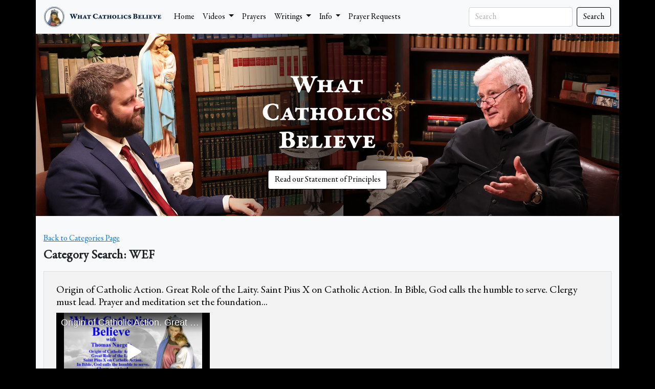

--- FILE ---
content_type: text/html; charset=UTF-8
request_url: https://www.wcbohio.com/categories/search/tags?category=WEF
body_size: 19295
content:
<!DOCTYPE html>
<html lang="en">
    <head>
        <meta charset="utf-8">
        <meta name="viewport" content="width=device-width, initial-scale=1">
        <meta name="csrf-token" content="XHZ5Ao4ydg79d1xD74Y514HXiZmP87LaFhCsDrNa">

            <title>Category Search: WEF</title>

        <link href="/css/web.css?id=65d62b3a9beb8aa3df45" rel="stylesheet" />

        <script src="/js/manifest.js?id=7db827d654313dce4250"></script>
        <script src="/js/vendor.js?id=a8419272aed66d8de42e"></script>
        <script src="/js/web.js?id=e1b2188dbe80c08de60e"></script>
    </head>
    <body class="bg_black font-garamond-premier-pro">
        <div class="container-xl bg-light min-vh-100 px-0">
            <nav class="navbar navbar-expand-xl navbar_black">
                <a class="navbar-brand link_black" href="https://www.wcbohio.com">
                    <img src="https://www.wcbohio.com/assets/logo/desktop.svg" alt="What Catholics Believe" height="40" class="d-none d-lg-block" />
                    <img src="https://www.wcbohio.com/assets/logo/mobile.svg" alt="What Catholics Believe" height="40" class="d-lg-none" />
                </a>
                <button class="navbar-toggler" type="button" data-toggle="collapse" data-target="#navigation" aria-controls="adminNavigation" aria-expanded="false" aria-label="Toggle navigation">
                    <span>
                        <i class="fas fa-bars"></i>
                    </span>
                </button>
                <div class="collapse navbar-collapse" id="navigation">
                    <style>
    /*
     *
     * ==========================================
     * CUSTOM UTIL CLASSES
     * ==========================================
     *
     */
    .dropdown-submenu {
        position: relative;
    }

    .dropdown-submenu > a:after {
        content: unset;
        border: none;
    }

    .dropdown-submenu > .dropdown-menu {
        top: 0;
        left: 100%;
        margin-top: 0px;
        margin-left: 0px;
    }
    
    @media (min-width: 991px) {
        .dropdown-menu {
            box-shadow: 0 0 10px rgba(0, 0, 0, 0.1);
        }
    }
</style>

<ul class="navbar-nav mr-auto">
            <li class="nav-item">
                <a class="nav-link" href="https://www.wcbohio.com">Home</a>
            </li>
                        <li class="nav-item dropdown">
            <a id="dropdown-videos" href="#" data-toggle="dropdown" aria-haspopup="true" aria-expanded="false" class="nav-link dropdown-toggle dropdown_item_black">
                <span>Videos</span>
                            </a>
            <ul aria-labelledby="dropdown-videos" class="dropdown-menu border-0 shadow">
                                    <li>
                <a class="dropdown-item dropdown_item_black" href="https://www.wcbohio.com/categories/wcb">What Catholics Believe</a>
            </li>
                                                <li>
                <a class="dropdown-item dropdown_item_black" href="https://www.wcbohio.com/categories/holy-mass-livestream">Holy Mass Livestream</a>
            </li>
                                                <li class="dropdown-submenu">
            <a id="dropdown-sermons" href="#" data-toggle="dropdown" aria-haspopup="true" aria-expanded="false" class="dropdown-item dropdown-toggle dropdown_item_black">
                <span>Sermons</span>
                                    <span class="float-right">
                        <i class="fas fa-caret-right"></i>
                    </span>
                            </a>
            <ul aria-labelledby="dropdown-sermons" class="dropdown-menu border-0 shadow">
                                    <li>
                <a class="dropdown-item dropdown_item_black" href="https://www.wcbohio.com/categories/father-william-jenkins">Father William Jenkins</a>
            </li>
                                                <li>
                <a class="dropdown-item dropdown_item_black" href="https://www.wcbohio.com/categories/father-joseph-greenwell">Father Joseph Greenwell</a>
            </li>
                                                <li>
                <a class="dropdown-item dropdown_item_black" href="https://www.wcbohio.com/categories/father-martin-skierka">Father Martin Skierka</a>
            </li>
                                                <li>
                <a class="dropdown-item dropdown_item_black" href="https://www.wcbohio.com/categories/father-roy-randolph">Father Roy Randolph</a>
            </li>
                                                <li>
                <a class="dropdown-item dropdown_item_black" href="https://www.wcbohio.com/categories/father-paul-baumberger">Father Paul Baumberger</a>
            </li>
                                        </ul>
        </li>
                                        <li class="dropdown-submenu">
            <a id="dropdown-retreats" href="#" data-toggle="dropdown" aria-haspopup="true" aria-expanded="false" class="dropdown-item dropdown-toggle dropdown_item_black">
                <span>Retreats</span>
                                    <span class="float-right">
                        <i class="fas fa-caret-right"></i>
                    </span>
                            </a>
            <ul aria-labelledby="dropdown-retreats" class="dropdown-menu border-0 shadow">
                                    <li>
                <a class="dropdown-item dropdown_item_black" href="https://www.wcbohio.com/categories/2019-men-s-retreat">2019 Men's Retreat</a>
            </li>
                                                <li>
                <a class="dropdown-item dropdown_item_black" href="https://www.wcbohio.com/categories/2021-men-s-retreat">2021 Men's Retreat</a>
            </li>
                                                <li>
                <a class="dropdown-item dropdown_item_black" href="https://www.wcbohio.com/categories/2022-men-s-retreat">2022 Men's Retreat</a>
            </li>
                                                <li>
                <a class="dropdown-item dropdown_item_black" href="https://www.wcbohio.com/categories/2023-mens-retreat">2023 Men's Retreat</a>
            </li>
                                                <li>
                <a class="dropdown-item dropdown_item_black" href="https://www.wcbohio.com/categories/2024-mens-retreat">2024 Men's Retreat</a>
            </li>
                                                <li>
                <a class="dropdown-item dropdown_item_black" href="https://www.wcbohio.com/categories/2025-mens-retreat">2025 Men's Retreat</a>
            </li>
                                        </ul>
        </li>
                                        <li>
                <a class="dropdown-item dropdown_item_black" href="https://www.wcbohio.com/categories/episode-clips">Episode Clips</a>
            </li>
                                                <li>
                <a class="dropdown-item dropdown_item_black" href="https://www.wcbohio.com/categories/catechism">Catechism Series</a>
            </li>
                                                <li>
                <a class="dropdown-item dropdown_item_black" href="https://www.wcbohio.com/categories/pascendi-series">Pascendi Series</a>
            </li>
                                                <li>
                <a class="dropdown-item dropdown_item_black" href="https://www.wcbohio.com/categories/rome">Rome Series</a>
            </li>
                                                <li>
                <a class="dropdown-item dropdown_item_black" href="https://www.wcbohio.com/categories/scripture-series">Scripture Series</a>
            </li>
                                        </ul>
        </li>
                <li class="nav-item">
                <a class="nav-link" href="https://www.wcbohio.com/categories/prayers">Prayers</a>
            </li>
                        <li class="nav-item dropdown">
            <a id="dropdown-writings" href="#" data-toggle="dropdown" aria-haspopup="true" aria-expanded="false" class="nav-link dropdown-toggle dropdown_item_black">
                <span>Writings</span>
                            </a>
            <ul aria-labelledby="dropdown-writings" class="dropdown-menu border-0 shadow">
                                    <li>
                <a class="dropdown-item dropdown_item_black" href="https://www.wcbohio.com/articles/sspv-statement-of-principles">SSPV Statement of Principles</a>
            </li>
                                                <li>
                <a class="dropdown-item dropdown_item_black" href="https://www.wcbohio.com/categories/sspv-newsletter">SSPV Newsletter</a>
            </li>
                                                <li>
                <a class="dropdown-item dropdown_item_black" href="https://www.wcbohio.com/categories/fr-jenkins-writings">Fr. Jenkins' Writings</a>
            </li>
                                                <li>
                <a class="dropdown-item dropdown_item_black" href="https://www.wcbohio.com/categories/catholic-writings">Catholic Writings</a>
            </li>
                                        </ul>
        </li>
                <li class="nav-item dropdown">
            <a id="dropdown-info" href="#" data-toggle="dropdown" aria-haspopup="true" aria-expanded="false" class="nav-link dropdown-toggle dropdown_item_black">
                <span>Info</span>
                            </a>
            <ul aria-labelledby="dropdown-info" class="dropdown-menu border-0 shadow">
                                    <li>
                <a class="dropdown-item dropdown_item_black" href="https://www.wcbohio.com/articles/about">About</a>
            </li>
                                                <li>
                <a class="dropdown-item dropdown_item_black" href="https://www.wcbohio.com/categories/announcements">Announcements</a>
            </li>
                                                <li>
                <a class="dropdown-item dropdown_item_black" href="https://www.wcbohio.com/contact">Contact</a>
            </li>
                                                <li>
                <a class="dropdown-item dropdown_item_black" href="https://www.wcbohio.com/articles/mass-locations">Mass Locations</a>
            </li>
                                                <li>
                <a class="dropdown-item dropdown_item_black" href="https://www.wcbohio.com/donate">Donate</a>
            </li>
                                                <li>
                <a class="dropdown-item dropdown_item_black" href="https://www.wcbohio.com/articles/faq">FAQ</a>
            </li>
                                                <li>
                <a class="dropdown-item dropdown_item_black" href="https://www.wcbohio.com/articles/links">Useful Links</a>
            </li>
                                                <li>
                <a class="dropdown-item dropdown_item_black" href="https://www.wcbohio.com/categories/books">Books</a>
            </li>
                                                <li>
                <a class="dropdown-item dropdown_item_black" href="https://www.wcbohio.com/subscribe/newsletter">Subscribe</a>
            </li>
                                        </ul>
        </li>
                <li class="nav-item">
                <a class="nav-link" href="https://www.wcbohio.com/articles/prayer-requests">Prayer Requests</a>
            </li>
                </ul>

<script>
    $(document).ready(function() {
        // ------------------------------------------------------- //
        // Multi Level dropdowns
        // ------------------------------------------------------- //
        $("ul.dropdown-menu [data-toggle='dropdown']").on("click", function(event) {
            event.preventDefault();
            event.stopPropagation();

            $(this).siblings('.dropdown-menu').first().toggleClass("show");
            $(this).closest('ul').find('.dropdown-menu').not($(this).siblings('.dropdown-menu').first()).removeClass('show');
        });

        $(".navbar-nav li.nav-item.dropdown").on('hidden.bs.dropdown', function(e) {
            $(this).find('.dropdown-menu').removeClass('show');
        });
    });
</script>                    <form class="form-inline" action="https://www.wcbohio.com/search" method="GET" autocomplete="off">
                        <input class="form-control mr-sm-2" name="search" type="search" placeholder="Search" aria-label="Search" />
                        <button class="btn btn_black_outline my-2 my-sm-0" type="submit">Search</button>
                    </form>
                </div>
            </nav>
            <div class="jumbotron jumbotron-fluid p-0">
                <div class="container-fluid px-0 position-relative">
                    <img src="https://www.wcbohio.com/images/WCB-Banner-July-2024-mobile.png" alt="What Catholics Believe" class="w-100 position-relative d-lg-none" />
                    <img src="https://www.wcbohio.com/images/WCB-Banner-June-2024.png" alt="What Catholics Believe" class="w-100 position-relative d-none d-lg-block" />
                                            <a
                            href="https://www.wcbohio.com/articles/sspv-statement-of-principles"
                            class="btn btn_black_outline position-absolute horizontal_center bg-white jumbotron-button"
                        >
                            Read our Statement of Principles
                        </a>
                                    </div>
            </div>
            <div class="page_content_wrapper">
                
    <div class="container-fluid" style="min-height: inherit">
        <div class="row mb-2">
            <div class="col">
                <p class="mb-2">
                    <a href="https://www.wcbohio.com/categories" class="line_wcb_blue_2 text_decoration_underline">
                        Back to Categories Page</a>
                </p>
                <h4 class="font-weight-bold">Category Search: WEF</h4>
            </div>
        </div>
                    <div class="row">
                                    <div class="col-12">
                        <div class="mb-3 article_preview_search_container p-4 border">
    <h5>
        <a href="https://www.wcbohio.com/articles/what-catholics-believe-3212023" class="link_black">
            Origin of Catholic Action. Great Role of the Laity. Saint Pius X on Catholic Action. In Bible, God calls the humble to serve. Clergy must lead. Prayer and meditation set the foundation...</a>
    </h5>
            <div class="row">
            <div class="col"><div class="video-container mb-3"><iframe type="text/html" src="https://rumble.com/embed/v2bqig2" frameborder="0" class="responsive-iframe" layout="responsive" allowfullscreen="allowfullscreen" loading="lazy">&amp;nbsp;</iframe></div><br/><p>This episode was livestreamed 21 March 2023.</p></div>
        </div>
    </div>
                    </div>
                            </div>
            <div class="row mt-4 mb-3">
                <div class="col-12">
                    <div class="row align-items-center">
    <div class="col">
                    <div class="float-left">
                1 - 1 of 1 article
            </div>
            </div>
    <div class="col">
        <div class="float-right pagination_black">
            
        </div>
    </div>
</div>                </div>
            </div>
            </div>

    <script>
        $(function() {
            $('iframe').parent('div.youtube_container').parent().css({
                width: '295px',
                marginRight: '30px',
                float: 'left',
            });
        });
    </script>

            </div>
            <div class="container-fluid bg_wcb_blue_2 py-3 text-white footer_content_wrapper">
                <div class="row my-3 justify-content-center">
                    <div class="col-auto">
                        <div class="row mx-n2">
                            <div class="col-auto px-2">
                                <a href="https://www.youtube.com/@WCBHighlights" class="text-decoration-none link_white" target="_blank">
                                    <i class="fab fa-youtube fa-2x"></i>
                                </a>
                            </div>
                            <div class="col-auto px-2">
                                <a href="https://www.instagram.com/what_catholics_believe/" class="text-decoration-none link_white" target="_blank">
                                    <i class="fab fa-instagram fa-2x"></i>
                                </a>
                            </div>
                            <div class="col-auto px-2">
                                <a href="https://www.facebook.com/WhatCatholicsBelieve" class="text-decoration-none link_white" target="_blank">
                                    <i class="fab fa-facebook fa-2x"></i>
                                </a>
                            </div>
                            <div class="col-auto px-2">
                                <a href="https://soundcloud.com/wcbohio" class="text-decoration-none link_white" target="_blank">
                                    <i class="fab fa-soundcloud fa-2x"></i>
                                </a>
                            </div>
                            <div class="col-auto px-2">
                                <a href="https://www.etsy.com/shop/WhatCatholicsBelieve" class="text-decoration-none link_white" target="_blank">
                                    <img src="https://www.wcbohio.com/assets/icons/Etsy.svg" alt="Etsy" height="35" />
                                </a>
                            </div>
                        </div>
                    </div>
                </div>
                <div class="row mb-3 justify-content-center">
                    <div class="col-auto">
                        <img src="https://www.wcbohio.com/images/BVM_circle.png" alt="What Catholics Believe" width="30" height="30" />
                    </div>
                </div>
                <div class="row mb-3 justify-content-center">
                    <div class="col-auto">
                        What Catholics Believe&nbsp;&copy;&nbsp;1989&nbsp;-&nbsp;2026</div>
                </div>
            </div>
        </div>
    </body>

    <script>
        $.ajaxSetup({
            headers: {
                'X-CSRF-TOKEN': $('meta[name="csrf-token"]').attr('content')
            }
        });
    </script>

            <!-- Google tag (gtag.js) - Google Analytics -->
        <script async src="https://www.googletagmanager.com/gtag/js?id=G-GG068SYY24"></script>
        <script>
            window.dataLayer = window.dataLayer || [];

            function gtag() {
                dataLayer.push(arguments);
            }
       
            gtag('js', new Date());
            gtag('config', "G-GG068SYY24");
        </script>
    
    <script>
        if (typeof Echo != 'undefined') {
            Echo.channel('articles').listen('LivestreamStarted', (e) => {
                toastr.info(e.message, null, {
                    extendedTimeOut: 0,
                    timeOut: 0,
                    onclick: () => location.replace(e.url),
                });
            });
        }
    </script>
</html>
